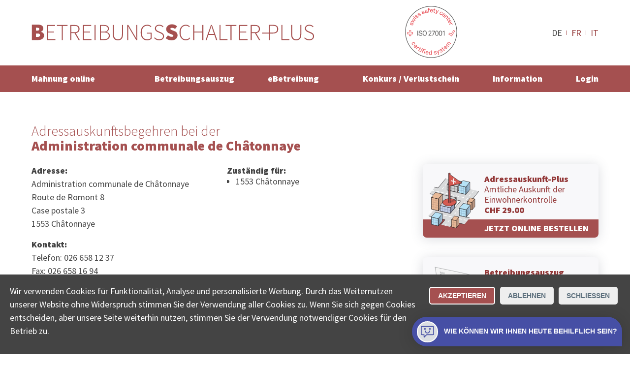

--- FILE ---
content_type: text/html; charset=utf-8
request_url: https://www.betreibungsschalter-plus.ch/adresse/amt/administration-communale-de-chatonnaye/
body_size: 9293
content:
<!DOCTYPE html>
<html lang="de">
<head>

<meta charset="utf-8">
<!-- 
	**************************************************
	Beratung/Realisation durch www.taywa.ch (2020)
	Kontakt:  https://www.taywa.ch / info@taywa.ch  / tel. +41 (0)43 205 29 40
	Gestaltung: Andrin Gorgi
	**************************************************

	This website is powered by TYPO3 - inspiring people to share!
	TYPO3 is a free open source Content Management Framework initially created by Kasper Skaarhoj and licensed under GNU/GPL.
	TYPO3 is copyright 1998-2026 of Kasper Skaarhoj. Extensions are copyright of their respective owners.
	Information and contribution at https://typo3.org/
-->



<title>Administration communale de Châtonnaye: Eingabe Adressauskunftsbegehren an Einwohneramt</title>
<meta name="generator" content="TYPO3 CMS" />
<meta name="description" content="Administration communale de Châtonnaye: Online Schalter für Adressauskunftsbegehren Einwohneramt" />
<meta name="twitter:card" content="summary" />


<link rel="stylesheet" type="text/css" href="/typo3temp/assets/compressed/merged-82448787bd0be2eba338fa6b0d2073f7-5ac97a6339a307b38acb4f245f2729dc.css?1768697925" media="all">



<script src="/typo3temp/assets/compressed/merged-4fc18037af477eb87254ed0876bcb0b3.js?1768697925"></script>

<script src="/typo3temp/assets/compressed/merged-0006659e965b843647a69ab8b033ed32.js?1768697925"></script>



			<meta name="viewport" content="width=device-width, initial-scale=1.0, maximum-scale=5.0, user-scalable=yes" />
			<link rel="preconnect" href="https://fonts.gstatic.com" crossorigin /> 
			<link rel="preconnect" href="https://www.googletagmanager.com" crossorigin /> 

			<link rel="preload" as="style" onload="this.rel = 'stylesheet'" href='https://fonts.googleapis.com/css2?family=Source+Sans+Pro:wght@300;400;900&display=swap'>
			<noscript>
				<link	rel="stylesheet" href='//fonts.googleapis.com/css2?family=Source+Sans+Pro:wght@300;400;900&display=swap'>
			</noscript>	<meta name="google-site-verification" content="FUKKGvzx1aDg29rutOQvXxoGmXyf9Gc5zJlG7sWXIQg" />

	<!-- Global site tag (gtag.js) - Google AdWords: 1069024877 -->
	<script async src="https://www.googletagmanager.com/gtag/js?id=AW-1069024877"></script>
	<script>
		window.dataLayer = window.dataLayer || [];
		function gtag(){dataLayer.push(arguments);}

		gtag('js', new Date());
		gtag('config', 'AW-1069024877');
		gtag('config', 'UA-12561956-2', {'anonymize_ip': true} );
		gtag('config', 'G-0JKLW26DY1');

		// matomo
	        var _paq = window._paq = window._paq || [];
		/* tracker methods like "setCustomDimension" should be called before "trackPageView" */
		_paq.push(['trackPageView']);
		_paq.push(['enableLinkTracking']);
		(function() {
			var u="https://www.betreibungsschalter-plus.ch/advertising/matomo/";
			_paq.push(['setTrackerUrl', u+'matomo.php']);
			_paq.push(['setSiteId', '1']);
			var d=document, g=d.createElement('script'), s=d.getElementsByTagName('script')[0];
			g.type='text/javascript'; g.async=true; g.src=u+'matomo.js'; s.parentNode.insertBefore(g,s);
		})();

		// bing
		(function(w,d,t,r,u){var f,n,i;w[u]=w[u]||[],f=function(){var o={ti:"134621403"};o.q=w[u],w[u]=new UET(o),w[u].push("pageLoad")},n=d.createElement(t),n.src=r,n.async=1,n.onload=n.onreadystatechange=function(){var s=this.readyState;s&&s!=="loaded"&&s!=="complete"||(f(),n.onload=n.onreadystatechange=null)},i=d.getElementsByTagName(t)[0],i.parentNode.insertBefore(n,i)})(window,document,"script","//bat.bing.com/bat.js","uetq");
	</script>	<link rel="apple-touch-icon" sizes="180x180" href="/fileadmin/Resources/Public/Bsplus/apple-touch-icon.png">
	<link rel="icon" type="image/png" sizes="32x32" href="/fileadmin/Resources/Public/Bsplus/favicon-32x32.png">
	<link rel="icon" type="image/png" sizes="16x16" href="/fileadmin/Resources/Public/Bsplus/favicon-16x16.png">
	<link rel="manifest" href="/fileadmin/Resources/Public/Bsplus/site.webmanifest">
	<link rel="mask-icon" href="/fileadmin/Resources/Public/Bsplus/safari-pinned-tab.svg" color="#a55050">
	<link rel="shortcut icon" href="/fileadmin/Resources/Public/Bsplus/favicon.ico">
	<meta name="msapplication-TileColor" content="#a55050">
	<meta name="msapplication-config" content="/fileadmin/Resources/Public/Bsplus/browserconfig.xml">
	<meta name="theme-color" content="#ffffff"><script>let tyw = {};const lang = 'de';const langID = '0';</script>
<link rel="canonical" href="https://www.betreibungsschalter-plus.ch/adresse/amt/administration-communale-de-chatonnaye/"/>

<link rel="alternate" hreflang="de" href="https://www.betreibungsschalter-plus.ch/adresse/amt/administration-communale-de-chatonnaye/"/>
<link rel="alternate" hreflang="fr" href="https://www.poursuites-plus.ch/adresse/office/administration-communale-de-chatonnaye/"/>
<link rel="alternate" hreflang="it" href="https://www.esecuzioni-piu.ch/indirizzo/ufficio/administration-communale-de-chatonnaye/"/>
<link rel="alternate" hreflang="x-default" href="https://www.betreibungsschalter-plus.ch/adresse/amt/administration-communale-de-chatonnaye/"/>

</head>
<body id="pid581" class="be- rpid581 level1 no-subs">
<div id="all">
	<div id="head" class="row">
		<div class="rowmax">

			<div id="logo">
				<a href="/">
					<img src="/fileadmin/Resources/Public/Bsplus/img/Betreibungs-Schalter-Plus.svg" alt="Betreibungs Schalter Plus" width="575px" height="37px" />
				</a>
			</div>
			<div id="siegel-head" class="siegel"><a href="/iso-zertifiziert/"><img src="/fileadmin/Resources/Public/Bsplus/img/SSC_ISO27001.png" alt="ISO zertifiziert" width="110px" height="110px" /></a></div>
			<div id="navtoggle"><div class="bar n1"></div><div class="bar n2"></div><div class="bar n3"></div></div>
			<nav id="langnav-head" class="langnav">
    <ul class="nav">
        
            <li class="act ">
                
                        DE
                    
            </li>
        
            <li class=" ">
                
                        <a href="https://www.poursuites-plus.ch/adresse/office/administration-communale-de-chatonnaye/" hreflang="fr" title="Français">
                            FR
                        </a>
                    
            </li>
        
            <li class=" ">
                
                        <a href="https://www.esecuzioni-piu.ch/indirizzo/ufficio/administration-communale-de-chatonnaye/" hreflang="it" title="Italiano">
                            IT
                        </a>
                    
            </li>
        
    </ul>
</nav>
			
		</div>
	</div>
	<div id="navoverlay" class="row">
		<div class="rowmax">
			<nav id="langnav-nav" class="langnav">
				
    <ul class="nav">
        
            <li class="act ">
                
                        DE
                    
            </li>
        
            <li class=" ">
                
                        <a href="https://www.poursuites-plus.ch/adresse/office/administration-communale-de-chatonnaye/" hreflang="fr" title="Français">
                            FR
                        </a>
                    
            </li>
        
            <li class=" ">
                
                        <a href="https://www.esecuzioni-piu.ch/indirizzo/ufficio/administration-communale-de-chatonnaye/" hreflang="it" title="Italiano">
                            IT
                        </a>
                    
            </li>
        
    </ul>

			</nav>
			<nav id="metanav">
				
			</nav>

			<nav id="mainnav">
				<ul class="nav"><li class="pid873 item1"><a href="/mahnung/">Mahnung online</a><ul class="nav"><li class="pid875 item2"><a href="/mahnung/">Online erstellen</a></li><li class="pid877 item3"><a href="/mahnung/abzahlungsvereinbarung/">Abzahlungsvereinbarung</a></li><li class="pid879 item4"><a href="/mahnung/bonitaetspruefung-online/">Bonitätsprüfung online</a></li></ul></li><li class="pid596 item5"><a href="/betreibungsauszug/">Betreibungsauszug</a><ul class="nav"><li class="pid556 item6"><a href="/betreibungsauszug/">Online bestellen</a></li><li class="pid598 item7"><a href="/original/">Original einsehen</a></li><li class="pid886 item8"><a href="/betreibungsauszug/angebot-fuer-firmen/">Angebot für Firmen</a></li></ul></li><li class="pid554 item9"><a href="/betreibung-online/">eBetreibung</a><ul class="nav"><li class="pid890 item10"><a href="/betreibung-online/">Online starten</a></li><li class="pid882 item11"><a href="/betreibung-online/rechtsvorschlag/">Rechtsvorschlag</a></li><li class="pid586 item12"><a href="/betreibung-online/fortsetzung/">Fortsetzung</a></li></ul></li><li class="pid727 item13"><a href="/konkurs-forderungseingabe/">Konkurs / Verlustschein</a><ul class="nav"><li class="pid728 item14"><a href="/konkurs-forderungseingabe/">Forderungseingabe</a></li><li class="pid885 item15"><a href="/konkurs-forderungseingabe/verlustschein/">Verlustschein</a></li></ul></li><li class="pid848 item16"><a href="/information/ratgeber-betreibung/">Information</a><ul class="nav"><li class="pid891 item17"><a href="/information/ratgeber-betreibung/">Know-how</a></li><li class="pid897 item18"><a href="/information/hilfe/">Hilfe</a></li><li class="pid849 item19"><a href="/information/collectaag/">Firma</a></li></ul></li><li class="pid853 item20"><a href="/login/">Login</a></li></ul>
			</nav>
		</div>
	</div>


	<div id="main">
		

	

	<!--TYPO3SEARCH_begin-->

	<div id="maincol" class="col">

		

		<article>
			<div id="cont" class="contbox">
				
				
<div id="c6324" class="row frame broad frame-type-list "><div class="rowmax"><div><div class="tx-authorities"><div id="authdetail"><div class="cols"><div class="rowmax col-8-4"><header><h1><span>Adressauskunftsbegehren bei der</span> Administration communale de Châtonnaye</h1></header></div></div><div class="cols broad frame-space-after-large"><div class="rowmax col-8-4"><div><div id="amtinfo"><div><h4>
                                    Adresse:
                                </h4><p>Administration communale de Châtonnaye<br> Route de Romont 8 <br>
                                    Case postale 3<br>
                                    1553 Châtonnaye
                                </p><h4>
                                    Kontakt:
                                </h4><p>
                                    
                                        Telefon: 026 658 12 37<br>
                                    
                                        Fax: 026 658 16 94<br>
                                    
                                        Email: commune@chatonnaye.ch<br></p></div><div id="jurisdiction" class="black"><h4>
                                        Zuständig für:
                                    </h4><ul class="ortlist"><li>1553 Châtonnaye</li></ul></div></div></div><div><div class="frame prodbutt flat"><a href="/mahnung/bonitaetspruefung-online/#c6206" title="JETZT ONLINE BESTELLEN"><div class="txt"><p><strong>Adressauskunft-Plus</strong><br> Amtliche Auskunft der Einwohnerkontrolle<br><strong>CHF 29.00</strong></p></div><img src="/fileadmin/autoren/betreibungsschalter_2020/adressauskunft.svg" width="100" height="100" alt="" /><p class="action">JETZT ONLINE BESTELLEN</p></a></div><div class="frame prodbutt flat"><a href="/betreibungsauszug/" title="JETZT ONLINE BESTELLEN"><div class="txt"><p><strong>Betreibungsauszug</strong><br> Schnell per E-Mail erhalten.&nbsp;<br><strong>CHF 28.00</strong></p></div><img src="/fileadmin/autoren/betreibungsschalter_2020/startseite_orig_betr_auszug.svg" width="100" height="100" alt="Icon Original Betreibungsauszug" /><p class="action">JETZT ONLINE BESTELLEN</p></a></div></div></div><br><p>
                    Dies ist nicht die offizielle Webseite dieses Amtes.

                </p></div><div class="cols broad frame-space-after-large"><div class="rowmax col-4-8"><div></div><div><iframe title="Google Map Administration communale de Châtonnaye" src="https://www.google.com/maps/embed/v1/place?key=AIzaSyD6jee9QcMaiF8jJBDOBAr-IMIzYIi3uJA&q=Route%20de%20Romont%208%20%2C1553%20Ch%C3%A2tonnaye"
                            width="400" height="400" style="border:0;" allowfullscreen="" loading="lazy"></iframe></div></div></div><div id="c5932" class="row frame center frame-type-text  frame-space-after-medium"><div class="rowmax"><div><header><h2 class="">
				Was macht eine Einwohnerkontrolle?
			</h2></header><div class="ce-bodytext"><p>Die Aufgabe der Einwohnerkontrolle besteht darin, die Daten der Einwohnerinnen und Einwohner zu verwalten und auf dem aktuellsten Stand zu halten. Sie ist zuständig für die Anmeldung von Neuzuzügen und bearbeitet auch sämtliche Wegzüge, Adressänderungen oder andere Änderungen bezüglich der Personalien einer Einwohnerin und/oder eines Einwohners.</p></div></div></div></div><div class="cols frame center frame-space-after-medium"><div class="rowmax"><div><h2>Adressauskunftsbegehren Einwohneramt Administration communale de Châtonnaye</h2><p>Machen Sie online ein Adressauskunftsbegehren Einwohneramt für eine Adresse in
                            
                                 oder Châtonnaye.</p></div></div></div><div class="cols frame center frame-space-after-medium"><div class="rowmax"><div><h3>Möchten Sie das Adressauskunftsbegehren nicht bei der Administration communale de Châtonnaye stellen?</h3><p>Andere Personen stellten das Adressauskunftsbegehren bei der
                            
                                
                                <a title="Adressauskunftsbegehren bei der Sévaz" href="/adresse/amt/administration-communale-de-sevaz/">Administration communale de Sévaz</a> (1541 Sévaz)
                                , 
                                <a title="Adressauskunftsbegehren bei der Grandcour" href="/adresse/amt/controle-des-habitants-de-grandcour/">Contrôle des habitants de Grandcour</a> (1543 Grandcour)
                                , 
                                <a title="Adressauskunftsbegehren bei der Gletterens" href="/adresse/amt/administration-communale-de-gletterens/">Administration communale de Gletterens</a> (1544 Gletterens)
                                , 
                                <a title="Adressauskunftsbegehren bei der Chevroux" href="/adresse/amt/controle-des-habitants-de-chevroux/">Contrôle des habitants de Chevroux</a> (1545 Chevroux)
                                , 
                                <a title="Adressauskunftsbegehren bei der Trey" href="/adresse/amt/controle-des-habitants-de-trey/">Contrôle des habitants de Trey</a> (1552 Trey)
                                , 
                                <a title="Adressauskunftsbegehren bei der Villarzel" href="/adresse/amt/controle-des-habitants-de-villarzel/">Contrôle des habitants de Villarzel</a> (1555 Villarzel)
                                , 
                                <a title="Adressauskunftsbegehren bei der Corcelles-près-Payerne" href="/adresse/amt/controle-des-habitants-de-corcelles-pres-payerne/">Contrôle des habitants de Corcelles-près-Payerne</a> (1562 Corcelles-près-Payerne)
                                , 
                                <a title="Adressauskunftsbegehren bei der Domdidier" href="/adresse/amt/administration-communale-de-belmont-broye/">Administration communale de Belmont-Broye</a> (1564 Domdidier)
                                , 
                                <a title="Adressauskunftsbegehren bei der Vallon" href="/adresse/amt/administration-communale-de-vallon/">Administration communale de Vallon</a> (1565 Vallon)
                                 oder 
                                <a title="Adressauskunftsbegehren bei der Missy" href="/adresse/amt/controle-des-habitants-de-missy/">Contrôle des habitants de Missy</a> (1565 Missy).</p></div></div></div></div><div class="usp-card__content"><h2 data-test-id="usp-item-title" class="usp-card__content-title">
            Châtonnaye Betreibungsauszug online bestellen
        </h2><ul class="seo-items"><li class="seo-items-brief__element"><a title="1553 Châtonnaye Betreibungsauszug online bestellen" class="smart-point-seo" href="/betreibungsauszug#1553 Châtonnaye"><span class="smart-point-seo__side "> ▸ </span><span class="smart-point-seo__label">1553 Châtonnaye</span></a></li></ul></div></div></div></div></div>


<div id="c3239" class="row frame narrow redbg frame-type-list  frame-space-before-small frame-space-after-small"><div class="rowmax"><div><div class="tx-powermail"><div class="container-fluid"><form data-parsley-validate="data-parsley-validate" data-validate="html5" enctype="multipart/form-data" name="field" class="powermail_form powermail_form_2   " action="/adresse/?tx_powermail_pi1%5Baction%5D=create&amp;tx_powermail_pi1%5Bcontroller%5D=Form&amp;cHash=2db47b3171143905b9f4235d34a8146f#c3239" method="post"><div><input type="hidden" name="tx_powermail_pi1[__referrer][@extension]" value="Powermail" /><input type="hidden" name="tx_powermail_pi1[__referrer][@controller]" value="Form" /><input type="hidden" name="tx_powermail_pi1[__referrer][@action]" value="form" /><input type="hidden" name="tx_powermail_pi1[__referrer][arguments]" value="YTowOnt9b9554dcb63de565df5199e85351ac764a50b0967" /><input type="hidden" name="tx_powermail_pi1[__referrer][@request]" value="{&quot;@extension&quot;:&quot;Powermail&quot;,&quot;@controller&quot;:&quot;Form&quot;,&quot;@action&quot;:&quot;form&quot;}276efd800af3ddb43ba5a9bfa5ce441777a797cc" /><input type="hidden" name="tx_powermail_pi1[__trustedProperties]" value="{&quot;field&quot;:{&quot;soap_address&quot;:1,&quot;soap_authoritytype&quot;:1,&quot;__hp&quot;:1},&quot;mail&quot;:{&quot;form&quot;:1}}757be07c1ac1b68c2d035700691ff93be6ae7972" /></div><h3>Zuständiges Amt finden</h3><fieldset class="powermail_fieldset powermail_fieldset_2 nolabel"><div class="powermail_fieldwrap powermail_fieldwrap_type_input powermail_fieldwrap_soap_address nolabel "><div class="powermail_field"><input placeholder="PLZ oder Ort" class="powermail_input  " id="powermail_field_soap_address" type="text" name="tx_powermail_pi1[field][soap_address]" value="" /></div></div><div class="powermail_fieldwrap powermail_fieldwrap_type_select powermail_fieldwrap_soap_authoritytype nolabel "><div class="powermail_field"><select class="powermail_select  " id="powermail_field_soap_authoritytype" name="tx_powermail_pi1[field][soap_authoritytype]"><option value="CO" selected="selected">Betreibungsamt finden</option><option value="DC">Bezirksgericht finden</option><option value="JP">Friedensrichter finden</option><option value="RO">Einwohnerkontrolle finden</option><option value="BO">Konkursamt finden</option><option value="CF">SVA finden</option><option value="COR">Handelsregisteramt finden</option></select></div></div></fieldset><fieldset class="powermail_fieldset powermail_fieldset_3 nolabel"><div class="powermail_fieldwrap powermail_fieldwrap_type_html powermail_fieldwrap_notfoundhint  "><div class="powermail_field "><div id="notfoundhint"><p>Leider konnten wir mit Ihren Angaben  die zuständige Stelle nicht genau ermitteln. Bitte präzisieren Sie die Adresse:<br><i>Beispielstrasse 12, PLZ oder Ort</i></p><div id="suggestions">Alternativ wählen Sie einer der folgenden Treffer:
<ul id="authlist"></ul></div></div></div></div></fieldset><input class="powermail_form_uid" type="hidden" name="tx_powermail_pi1[mail][form]" value="2" /><div style="margin-left: -99999px; position: absolute;"><label for="powermail_hp_2">
			Diese Feld nicht ausfüllen!
		</label><input autocomplete="new-powermail-hp" id="powermail_hp_2" type="text" name="tx_powermail_pi1[field][__hp]" value="" /></div></form></div></div>
</div></div></div>


			</div>
		</article>
	
	</div>

	<!--TYPO3SEARCH_end-->

	</div>




	<div id="footer" class="row">
		<footer class="rowmax">
			<div id="siegel-footer" class="siegel"><a href="/iso-zertifiziert/"><img src="/fileadmin/Resources/Public/Bsplus/img/SSC_ISO27001.png" alt="ISO zertifiziert" width="110px" height="110px" loading="lazy" ></a></div> 
			<nav id="footernav"><ul class="nav"><li class="pid1144 item1"><a href="/bestellungsstatus/">Bestellungsstatus</a></li><li class="pid869 item2"><a href="/betreibungsamt-suche/">Ämtersuche der Schweiz</a><ul class="nav"><li class="pid580 item3"><a href="/betreibungsamt-suche/">Betreibungsamt</a></li><li class="pid726 item4"><a href="/konkursamt/">Konkursamt</a></li><li class="pid634 item5"><a href="/einwohnerkontrolle-suche/">Einwohnerkontrolle / Gemeindeverwaltung</a></li><li class="pid861 item6"><a href="/handelsregisteramt-suche/">Handelsregisteramt</a></li><li class="pid863 item7"><a href="/bezirksgericht-suche/">Bezirksgericht</a></li><li class="pid864 item8"><a href="/friedensrichter-suche/">Friedensrichter</a></li><li class="pid868 item9"><a href="/sva-suche/">SVA</a></li></ul></li><li class="pid577 item10"><a href="/datenschutz/">Datenschutz</a><ul class="nav"><li class="pid898 item11"><a href="/datenschutz/daten-loeschen/">Daten löschen</a></li></ul></li><li class="pid574 item12"><a href="/impressum/">Impressum</a></li><li class="pid575 item13"><a href="/nutzungsbestimmungen/">Nutzungsbestimmungen</a></li><li class="pid899 item14"><a href="/kontakt/">Kontakt</a></li></ul></nav>
<div id="c3087" class="frame simplewrap frame-type-html "><!-- Cookie Consent Banner --><div id="cookieConsentBanner" class="cookie-banner"><p>Wir verwenden Cookies für Funktionalität,
Analyse und personalisierte Werbung. Durch das Weiternutzen unserer Website ohne Widerspruch stimmen Sie der Verwendung aller Cookies zu. Wenn Sie sich gegen Cookies entscheiden,
aber unsere Seite weiterhin nutzen,
stimmen Sie der Verwendung notwendiger Cookies für den Betrieb zu.</p><div class="cookie-buttons"><button onclick="acceptCookies()">Akzeptieren</button><button onclick="rejectCookies()">Ablehnen</button><button class="close-button" onclick="acceptCookies()">Schliessen</button></div></div><style>
/* Base styles for the cookie banner */
.cookie-banner {
    position: fixed;
    left: 0;
    right: 0;
    bottom: 0;
    background-color: #444;
    color: white;
    text-align: center;
    padding: 10px 20px;
    z-index: 1000;
    display: none;
    justify-content: space-between;
    align-items: center;
    flex-wrap: wrap;
    flex-direction: column;
    padding: 20px;
}

.cookie-content {
    margin-bottom: 20px;
}

.cookie-buttons button {
    /*     width: 100%; */
    /* Makes buttons full width on smaller screens */
}

.cookie-buttons>button:nth-child(1) {
    border: 2px solid #fff;
}

.cookie-buttons>button:nth-child(1) {
    border: 2px solid #fff;
}

.cookie-buttons>button:not(:first-child) {
    background-color: #eee;
    color: #5c6f7c;
}

.cookie-content p {
    margin: 10px 0;
    font-size: 14px;
    color: #ccc;
}

.cookie-content a {
    color: #4aaee8;
    text-decoration: none;
}

#cookieConsentBanner p {
    text-align: left;
}

.cookie-buttons button {
    margin: 5px;
    padding: 8px 16px;
   
    border: none;
    color: white;
    border-radius: 5px;
    cursor: pointer;
    font-size: 14px;
}

.cookie-buttons button:first-child:hover {
   
}

.cookie-buttons button:not(:first-child):hover {

    opacity: 0.7;
}

.cookie-buttons {
    display: flex;
    flex-direction: column;
    width: 100%;
}

/* Responsive Design adjustments */
@media (min-width: 768px) {

    /* Base styles for the cookie banner */
    .cookie-banner {
        flex-flow: row;
        align-items: flex-start;
    }

    .cookie-buttons {
        flex-direction: row;
        width: unset !important;
        margin-left: 16px;
    }

}

</style><script>
        $(document).ready(function() {
            // Show the first item by default


            // Toggle between items
            $('.qkb-bubble-btn').click(function() {
                $('.toggle-container').toggle();
                $('.collectaChatbot').toggle();
            });
        });




// Function to check for cookie consent
function checkCookieConsent() {
    var consent = getCookie("userConsent");
    if (!consent) {
        document.getElementById("cookieConsentBanner").style.display = "flex"; // Show the banner if no consent cookie
    } else {
        manageCookies(consent);
    }
}

  gtag('consent', 'default', {
    'ad_user_data': 'granted',
    'ad_personalization': 'granted',
    'ad_storage': 'granted',
    'analytics_storage': 'granted',
    'wait_for_update': 500
  });


// Function to accept cookies and set consent
function acceptCookies() {
    setCookie("userConsent", "accepted", 365);
    manageCookies("accepted");
    closeBanner();
}

// Function to reject cookies and set consent
function rejectCookies() {
    setCookie("userConsent", "rejected", 365);
    manageCookies("rejected");
    closeBanner();
}

// Function to show preferences - can be expanded as needed
function showPreferences() {
    console.log("Anzeige des Einstellungsfensters");
}

// Close the banner
function closeBanner() {
    document.getElementById("cookieConsentBanner").style.display = "none";
}

// Function to set a cookie
function setCookie(name, value, days) {
    var expires = "";
    if (days) {
        var date = new Date();
        date.setTime(date.getTime() + (days * 24 * 60 * 60 * 1000));
        expires = "; expires=" + date.toUTCString();
    }
    document.cookie = name + "=" + (value || "") + expires + "; path=/";
}

// Function to get a cookie
function getCookie(name) {
    var nameEQ = name + "=";
    var ca = document.cookie.split(';');
    for(var i=0; i < ca.length; i++) {
        var c = ca[i];
        while (c.charAt(0) === ' ') c = c.substring(1);
        if (c.indexOf(nameEQ) === 0) return c.substring(nameEQ.length, c.length);
    }
    return null;
}

// Manage cookie settings based on user consent
function manageCookies(consent) {
    if (consent === "accepted") {
        gtag('consent', 'update', {
            'ad_storage': 'granted',
            'analytics_storage': 'granted'
        });
        gtag('event', 'page_view'); // Now send page_view
    } else {
        gtag('consent', 'update', {
            'ad_storage': 'denied',
            'analytics_storage': 'denied'
        });
    }
}

// Check cookie consent when the document is loaded
document.addEventListener("DOMContentLoaded", checkCookieConsent);
    </script><style>
        .qkb-bot-bubble {
            box-shadow: 0 1px 6px rgba(0, 0, 0, 0.06), 0 2px 32px rgba(0, 0, 0, 0.16);
            border-radius: 50px 50px 0;
            opacity: 0;
            -webkit-animation: expand 0.3s ease-in-out 2s forwards;
            animation: expand 0.3s ease-in-out 2s forwards;
            position: fixed;
            bottom: 16px;
            right: 16px;
            z-index: 999999;
        }

        .qkb-bubble-btn {
            display: flex;
            justify-content: center;
            align-items: center;
            width: -webkit-max-content;
            width: -moz-max-content;
            width: max-content;
            min-width: 60px;
            height: 60px;
            padding: 0px;
            outline: 0;
            border: 0;
            box-shadow: none;
            border-radius: 50px 50px 0;
            color: #fff;
            fill: #fff;
            cursor: pointer;
            background-color: #4750a6;
            margin:0;
        }


        .qkb-bubble-btn:hover {
            opacity: 0.85;
            transform: unset;
        }

        .qkb-bubble-btn-icon__open__container {
            display: flex;
            justify-content: center;
            align-items: center;
            padding: 10px;

        }

        .qkb-bubble-btn.qkb-bubble-btn-all-close {
            width: 15px;
        }

        @-webkit-keyframes expand {
            from {
                transform: scale(0);
                opacity: 1;
            }

            to {
                opacity: 1;
            }
        }

        @keyframes expand {
            from {
                transform: scale(0);
                opacity: 1;
            }

            to {
                opacity: 1;
            }
        }

        @webkit-keyframes firstOpen {
            0% {
                transform: translateY(10%);
                opacity: 0;
            }
        }

        @keyframes firstOpen {
            0% {
                transform: translateY(10%);
                opacity: 0;
            }
        }

        .qkb-bubble-btn-icon__container {
            padding: 6px;
            border: white 2px solid;
            border-radius: 50px;
            display: flex;
            background: #dcdfe4;
        }

        .qkb-bubble-btn-icon__close__container {
            display: none;
        }



        .qkb-bubble-btn-icon {
            justify-content: flex-start;
            align-items: center;
            width: 27px;
            height: auto;
            line-height: 1em;
            color: #4750a6 !important;
            fill: #4750a6 !important;
        }

        .qkb-bubble-btn-icon.qkb-bubble-btn-icon--close {
            width: 15px;
            color: #fff !important;
            fill: #fff !important;
        }

        .qkb-bubble-btn-text {
            margin-left: 12px;
            font-size: 0.875rem;
        }

        .qkb-bubble-btn-text_long {
            display: none;
            margin-left: 12px;
            font-size: 0.875rem;
        }

        .collectaChatbot {
            display: none;
            width: calc(100vw - 40px) !important;
            z-index: 99999;
            height: calc(100% - 106px);
            overflow: hidden;
            border: none;
            background-color: transparent;
            position: fixed;
            right: 16px;
            bottom: 90px;
            border-radius: 10px;
            background-color: #fff;
            box-shadow: 0 3px 30px 0 rgba(0, 0, 0, 0.15);
            animation-delay: 2s;
            -webkit-animation: firstOpen 0.25s ease-in-out;
            animation: firstOpen 0.25s ease-in-out;
        }


        @media (min-width: 768px) {
            .collectaChatbot {
                max-height: calc(100vh - 220px);
                max-width: 433px;
            }

            .qkb-bubble-btn {
                min-width: 60px;
            }

            .qkb-bubble-btn-text {
                display: none;
            }

            .qkb-bubble-btn-text_long {
                display: unset;
            }
        }
    </style><iframe id="collectaChatbotBoard" src="https://chatbot.collecta.ch"
        class="collectaChatbot"></iframe><div class="qkb-bot-bubble"><button class="qkb-bubble-btn"><div class="qkb-bubble-btn-icon__close__container toggle-container"><svg xmlns="http://www.w3.org/2000/svg" viewBox="0 0 512.001 512.001"
                    class="qkb-bubble-btn-icon qkb-bubble-btn-icon--close"><path
                        d="M284.286 256.002L506.143 34.144c7.811-7.811 7.811-20.475 0-28.285-7.811-7.81-20.475-7.811-28.285 0L256 227.717 34.143 5.859c-7.811-7.811-20.475-7.811-28.285 0-7.81 7.811-7.811 20.475 0 28.285l221.857 221.857L5.858 477.859c-7.811 7.811-7.811 20.475 0 28.285a19.938 19.938 0 0014.143 5.857 19.94 19.94 0 0014.143-5.857L256 284.287l221.857 221.857c3.905 3.905 9.024 5.857 14.143 5.857s10.237-1.952 14.143-5.857c7.811-7.811 7.811-20.475 0-28.285L284.286 256.002z"></path></svg></div><div class="qkb-bubble-btn-icon__open__container toggle-container"><div class="qkb-bubble-btn-icon__container"><svg height="511pt" viewBox="1 -31 512 511" width="511pt"
                        xmlns="http://www.w3.org/2000/svg" class="qkb-bubble-btn-icon"><path
                            d="M128 448.5c-8.836 0-16-7.164-16-16v-80H48c-26.512 0-48-21.492-48-48v-256C0 21.988 21.488.5 48 .5h416c26.512 0 48 21.488 48 48v256c0 26.508-21.488 48-48 48H230.625l-91.313 91.313c-3 3-7.07 4.687-11.312 4.687zm-80-416c-8.836 0-16 7.164-16 16v256c0 8.836 7.164 16 16 16h80c8.836 0 16 7.164 16 16v57.375l68.688-68.688c3-3 7.07-4.687 11.312-4.687h240c8.836 0 16-7.164 16-16v-256c0-8.836-7.164-16-16-16zm0 0"></path><path
                            d="M160 144.5c-17.672 0-32-14.328-32-32s14.328-32 32-32 32 14.328 32 32-14.328 32-32 32zm0 0M352 144.5c-17.672 0-32-14.328-32-32s14.328-32 32-32 32 14.328 32 32-14.328 32-32 32zm0 0M256 288.5c-52.996-.05-95.945-43.004-96-96 0-8.836 7.164-16 16-16s16 7.164 16 16c0 35.348 28.652 64 64 64s64-28.652 64-64c0-8.836 7.164-16 16-16s16 7.164 16 16c-.055 52.996-43.004 95.945-96 96zm0 0"></path></svg></div><div class="qkb-bubble-btn-text__container"><span class="qkb-bubble-btn-text">Hilfe benötigt?</span><span class="qkb-bubble-btn-text_long">Wie können wir Ihnen heute behilflich sein?</span></div></div></button></div><p class="text-center">© COLLECTA AG<br/> www.betreibungsschalter-plus.ch ist eine Dienstleistungsplattform der Collecta AG.</p></div>


			<div style="float: none;clear: both;"></div>
		</footer>
	</div>


<div id="overlay">
	<div id="veil"><div class="close"></div></div>
	<div id="overcont"></div>
</div>
</div>

<script src="/typo3temp/assets/compressed/merged-2a6a684e5ec074e8779d92dde3c5755b.js?1768697925"></script>



</body>
</html>